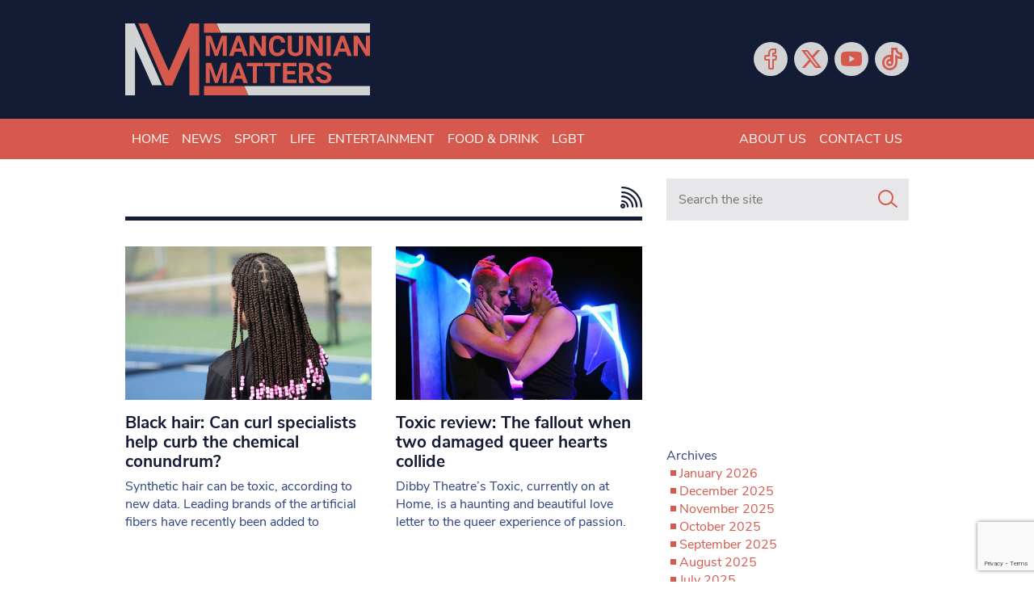

--- FILE ---
content_type: text/html; charset=utf-8
request_url: https://www.google.com/recaptcha/api2/anchor?ar=1&k=6LeHYw8aAAAAADujM4849AnAAsZQl-fSlrOiHyI1&co=aHR0cHM6Ly93d3cubWFuY3VuaWFubWF0dGVycy5jby51azo0NDM.&hl=en&v=PoyoqOPhxBO7pBk68S4YbpHZ&size=invisible&anchor-ms=20000&execute-ms=30000&cb=rz067n99valc
body_size: 48902
content:
<!DOCTYPE HTML><html dir="ltr" lang="en"><head><meta http-equiv="Content-Type" content="text/html; charset=UTF-8">
<meta http-equiv="X-UA-Compatible" content="IE=edge">
<title>reCAPTCHA</title>
<style type="text/css">
/* cyrillic-ext */
@font-face {
  font-family: 'Roboto';
  font-style: normal;
  font-weight: 400;
  font-stretch: 100%;
  src: url(//fonts.gstatic.com/s/roboto/v48/KFO7CnqEu92Fr1ME7kSn66aGLdTylUAMa3GUBHMdazTgWw.woff2) format('woff2');
  unicode-range: U+0460-052F, U+1C80-1C8A, U+20B4, U+2DE0-2DFF, U+A640-A69F, U+FE2E-FE2F;
}
/* cyrillic */
@font-face {
  font-family: 'Roboto';
  font-style: normal;
  font-weight: 400;
  font-stretch: 100%;
  src: url(//fonts.gstatic.com/s/roboto/v48/KFO7CnqEu92Fr1ME7kSn66aGLdTylUAMa3iUBHMdazTgWw.woff2) format('woff2');
  unicode-range: U+0301, U+0400-045F, U+0490-0491, U+04B0-04B1, U+2116;
}
/* greek-ext */
@font-face {
  font-family: 'Roboto';
  font-style: normal;
  font-weight: 400;
  font-stretch: 100%;
  src: url(//fonts.gstatic.com/s/roboto/v48/KFO7CnqEu92Fr1ME7kSn66aGLdTylUAMa3CUBHMdazTgWw.woff2) format('woff2');
  unicode-range: U+1F00-1FFF;
}
/* greek */
@font-face {
  font-family: 'Roboto';
  font-style: normal;
  font-weight: 400;
  font-stretch: 100%;
  src: url(//fonts.gstatic.com/s/roboto/v48/KFO7CnqEu92Fr1ME7kSn66aGLdTylUAMa3-UBHMdazTgWw.woff2) format('woff2');
  unicode-range: U+0370-0377, U+037A-037F, U+0384-038A, U+038C, U+038E-03A1, U+03A3-03FF;
}
/* math */
@font-face {
  font-family: 'Roboto';
  font-style: normal;
  font-weight: 400;
  font-stretch: 100%;
  src: url(//fonts.gstatic.com/s/roboto/v48/KFO7CnqEu92Fr1ME7kSn66aGLdTylUAMawCUBHMdazTgWw.woff2) format('woff2');
  unicode-range: U+0302-0303, U+0305, U+0307-0308, U+0310, U+0312, U+0315, U+031A, U+0326-0327, U+032C, U+032F-0330, U+0332-0333, U+0338, U+033A, U+0346, U+034D, U+0391-03A1, U+03A3-03A9, U+03B1-03C9, U+03D1, U+03D5-03D6, U+03F0-03F1, U+03F4-03F5, U+2016-2017, U+2034-2038, U+203C, U+2040, U+2043, U+2047, U+2050, U+2057, U+205F, U+2070-2071, U+2074-208E, U+2090-209C, U+20D0-20DC, U+20E1, U+20E5-20EF, U+2100-2112, U+2114-2115, U+2117-2121, U+2123-214F, U+2190, U+2192, U+2194-21AE, U+21B0-21E5, U+21F1-21F2, U+21F4-2211, U+2213-2214, U+2216-22FF, U+2308-230B, U+2310, U+2319, U+231C-2321, U+2336-237A, U+237C, U+2395, U+239B-23B7, U+23D0, U+23DC-23E1, U+2474-2475, U+25AF, U+25B3, U+25B7, U+25BD, U+25C1, U+25CA, U+25CC, U+25FB, U+266D-266F, U+27C0-27FF, U+2900-2AFF, U+2B0E-2B11, U+2B30-2B4C, U+2BFE, U+3030, U+FF5B, U+FF5D, U+1D400-1D7FF, U+1EE00-1EEFF;
}
/* symbols */
@font-face {
  font-family: 'Roboto';
  font-style: normal;
  font-weight: 400;
  font-stretch: 100%;
  src: url(//fonts.gstatic.com/s/roboto/v48/KFO7CnqEu92Fr1ME7kSn66aGLdTylUAMaxKUBHMdazTgWw.woff2) format('woff2');
  unicode-range: U+0001-000C, U+000E-001F, U+007F-009F, U+20DD-20E0, U+20E2-20E4, U+2150-218F, U+2190, U+2192, U+2194-2199, U+21AF, U+21E6-21F0, U+21F3, U+2218-2219, U+2299, U+22C4-22C6, U+2300-243F, U+2440-244A, U+2460-24FF, U+25A0-27BF, U+2800-28FF, U+2921-2922, U+2981, U+29BF, U+29EB, U+2B00-2BFF, U+4DC0-4DFF, U+FFF9-FFFB, U+10140-1018E, U+10190-1019C, U+101A0, U+101D0-101FD, U+102E0-102FB, U+10E60-10E7E, U+1D2C0-1D2D3, U+1D2E0-1D37F, U+1F000-1F0FF, U+1F100-1F1AD, U+1F1E6-1F1FF, U+1F30D-1F30F, U+1F315, U+1F31C, U+1F31E, U+1F320-1F32C, U+1F336, U+1F378, U+1F37D, U+1F382, U+1F393-1F39F, U+1F3A7-1F3A8, U+1F3AC-1F3AF, U+1F3C2, U+1F3C4-1F3C6, U+1F3CA-1F3CE, U+1F3D4-1F3E0, U+1F3ED, U+1F3F1-1F3F3, U+1F3F5-1F3F7, U+1F408, U+1F415, U+1F41F, U+1F426, U+1F43F, U+1F441-1F442, U+1F444, U+1F446-1F449, U+1F44C-1F44E, U+1F453, U+1F46A, U+1F47D, U+1F4A3, U+1F4B0, U+1F4B3, U+1F4B9, U+1F4BB, U+1F4BF, U+1F4C8-1F4CB, U+1F4D6, U+1F4DA, U+1F4DF, U+1F4E3-1F4E6, U+1F4EA-1F4ED, U+1F4F7, U+1F4F9-1F4FB, U+1F4FD-1F4FE, U+1F503, U+1F507-1F50B, U+1F50D, U+1F512-1F513, U+1F53E-1F54A, U+1F54F-1F5FA, U+1F610, U+1F650-1F67F, U+1F687, U+1F68D, U+1F691, U+1F694, U+1F698, U+1F6AD, U+1F6B2, U+1F6B9-1F6BA, U+1F6BC, U+1F6C6-1F6CF, U+1F6D3-1F6D7, U+1F6E0-1F6EA, U+1F6F0-1F6F3, U+1F6F7-1F6FC, U+1F700-1F7FF, U+1F800-1F80B, U+1F810-1F847, U+1F850-1F859, U+1F860-1F887, U+1F890-1F8AD, U+1F8B0-1F8BB, U+1F8C0-1F8C1, U+1F900-1F90B, U+1F93B, U+1F946, U+1F984, U+1F996, U+1F9E9, U+1FA00-1FA6F, U+1FA70-1FA7C, U+1FA80-1FA89, U+1FA8F-1FAC6, U+1FACE-1FADC, U+1FADF-1FAE9, U+1FAF0-1FAF8, U+1FB00-1FBFF;
}
/* vietnamese */
@font-face {
  font-family: 'Roboto';
  font-style: normal;
  font-weight: 400;
  font-stretch: 100%;
  src: url(//fonts.gstatic.com/s/roboto/v48/KFO7CnqEu92Fr1ME7kSn66aGLdTylUAMa3OUBHMdazTgWw.woff2) format('woff2');
  unicode-range: U+0102-0103, U+0110-0111, U+0128-0129, U+0168-0169, U+01A0-01A1, U+01AF-01B0, U+0300-0301, U+0303-0304, U+0308-0309, U+0323, U+0329, U+1EA0-1EF9, U+20AB;
}
/* latin-ext */
@font-face {
  font-family: 'Roboto';
  font-style: normal;
  font-weight: 400;
  font-stretch: 100%;
  src: url(//fonts.gstatic.com/s/roboto/v48/KFO7CnqEu92Fr1ME7kSn66aGLdTylUAMa3KUBHMdazTgWw.woff2) format('woff2');
  unicode-range: U+0100-02BA, U+02BD-02C5, U+02C7-02CC, U+02CE-02D7, U+02DD-02FF, U+0304, U+0308, U+0329, U+1D00-1DBF, U+1E00-1E9F, U+1EF2-1EFF, U+2020, U+20A0-20AB, U+20AD-20C0, U+2113, U+2C60-2C7F, U+A720-A7FF;
}
/* latin */
@font-face {
  font-family: 'Roboto';
  font-style: normal;
  font-weight: 400;
  font-stretch: 100%;
  src: url(//fonts.gstatic.com/s/roboto/v48/KFO7CnqEu92Fr1ME7kSn66aGLdTylUAMa3yUBHMdazQ.woff2) format('woff2');
  unicode-range: U+0000-00FF, U+0131, U+0152-0153, U+02BB-02BC, U+02C6, U+02DA, U+02DC, U+0304, U+0308, U+0329, U+2000-206F, U+20AC, U+2122, U+2191, U+2193, U+2212, U+2215, U+FEFF, U+FFFD;
}
/* cyrillic-ext */
@font-face {
  font-family: 'Roboto';
  font-style: normal;
  font-weight: 500;
  font-stretch: 100%;
  src: url(//fonts.gstatic.com/s/roboto/v48/KFO7CnqEu92Fr1ME7kSn66aGLdTylUAMa3GUBHMdazTgWw.woff2) format('woff2');
  unicode-range: U+0460-052F, U+1C80-1C8A, U+20B4, U+2DE0-2DFF, U+A640-A69F, U+FE2E-FE2F;
}
/* cyrillic */
@font-face {
  font-family: 'Roboto';
  font-style: normal;
  font-weight: 500;
  font-stretch: 100%;
  src: url(//fonts.gstatic.com/s/roboto/v48/KFO7CnqEu92Fr1ME7kSn66aGLdTylUAMa3iUBHMdazTgWw.woff2) format('woff2');
  unicode-range: U+0301, U+0400-045F, U+0490-0491, U+04B0-04B1, U+2116;
}
/* greek-ext */
@font-face {
  font-family: 'Roboto';
  font-style: normal;
  font-weight: 500;
  font-stretch: 100%;
  src: url(//fonts.gstatic.com/s/roboto/v48/KFO7CnqEu92Fr1ME7kSn66aGLdTylUAMa3CUBHMdazTgWw.woff2) format('woff2');
  unicode-range: U+1F00-1FFF;
}
/* greek */
@font-face {
  font-family: 'Roboto';
  font-style: normal;
  font-weight: 500;
  font-stretch: 100%;
  src: url(//fonts.gstatic.com/s/roboto/v48/KFO7CnqEu92Fr1ME7kSn66aGLdTylUAMa3-UBHMdazTgWw.woff2) format('woff2');
  unicode-range: U+0370-0377, U+037A-037F, U+0384-038A, U+038C, U+038E-03A1, U+03A3-03FF;
}
/* math */
@font-face {
  font-family: 'Roboto';
  font-style: normal;
  font-weight: 500;
  font-stretch: 100%;
  src: url(//fonts.gstatic.com/s/roboto/v48/KFO7CnqEu92Fr1ME7kSn66aGLdTylUAMawCUBHMdazTgWw.woff2) format('woff2');
  unicode-range: U+0302-0303, U+0305, U+0307-0308, U+0310, U+0312, U+0315, U+031A, U+0326-0327, U+032C, U+032F-0330, U+0332-0333, U+0338, U+033A, U+0346, U+034D, U+0391-03A1, U+03A3-03A9, U+03B1-03C9, U+03D1, U+03D5-03D6, U+03F0-03F1, U+03F4-03F5, U+2016-2017, U+2034-2038, U+203C, U+2040, U+2043, U+2047, U+2050, U+2057, U+205F, U+2070-2071, U+2074-208E, U+2090-209C, U+20D0-20DC, U+20E1, U+20E5-20EF, U+2100-2112, U+2114-2115, U+2117-2121, U+2123-214F, U+2190, U+2192, U+2194-21AE, U+21B0-21E5, U+21F1-21F2, U+21F4-2211, U+2213-2214, U+2216-22FF, U+2308-230B, U+2310, U+2319, U+231C-2321, U+2336-237A, U+237C, U+2395, U+239B-23B7, U+23D0, U+23DC-23E1, U+2474-2475, U+25AF, U+25B3, U+25B7, U+25BD, U+25C1, U+25CA, U+25CC, U+25FB, U+266D-266F, U+27C0-27FF, U+2900-2AFF, U+2B0E-2B11, U+2B30-2B4C, U+2BFE, U+3030, U+FF5B, U+FF5D, U+1D400-1D7FF, U+1EE00-1EEFF;
}
/* symbols */
@font-face {
  font-family: 'Roboto';
  font-style: normal;
  font-weight: 500;
  font-stretch: 100%;
  src: url(//fonts.gstatic.com/s/roboto/v48/KFO7CnqEu92Fr1ME7kSn66aGLdTylUAMaxKUBHMdazTgWw.woff2) format('woff2');
  unicode-range: U+0001-000C, U+000E-001F, U+007F-009F, U+20DD-20E0, U+20E2-20E4, U+2150-218F, U+2190, U+2192, U+2194-2199, U+21AF, U+21E6-21F0, U+21F3, U+2218-2219, U+2299, U+22C4-22C6, U+2300-243F, U+2440-244A, U+2460-24FF, U+25A0-27BF, U+2800-28FF, U+2921-2922, U+2981, U+29BF, U+29EB, U+2B00-2BFF, U+4DC0-4DFF, U+FFF9-FFFB, U+10140-1018E, U+10190-1019C, U+101A0, U+101D0-101FD, U+102E0-102FB, U+10E60-10E7E, U+1D2C0-1D2D3, U+1D2E0-1D37F, U+1F000-1F0FF, U+1F100-1F1AD, U+1F1E6-1F1FF, U+1F30D-1F30F, U+1F315, U+1F31C, U+1F31E, U+1F320-1F32C, U+1F336, U+1F378, U+1F37D, U+1F382, U+1F393-1F39F, U+1F3A7-1F3A8, U+1F3AC-1F3AF, U+1F3C2, U+1F3C4-1F3C6, U+1F3CA-1F3CE, U+1F3D4-1F3E0, U+1F3ED, U+1F3F1-1F3F3, U+1F3F5-1F3F7, U+1F408, U+1F415, U+1F41F, U+1F426, U+1F43F, U+1F441-1F442, U+1F444, U+1F446-1F449, U+1F44C-1F44E, U+1F453, U+1F46A, U+1F47D, U+1F4A3, U+1F4B0, U+1F4B3, U+1F4B9, U+1F4BB, U+1F4BF, U+1F4C8-1F4CB, U+1F4D6, U+1F4DA, U+1F4DF, U+1F4E3-1F4E6, U+1F4EA-1F4ED, U+1F4F7, U+1F4F9-1F4FB, U+1F4FD-1F4FE, U+1F503, U+1F507-1F50B, U+1F50D, U+1F512-1F513, U+1F53E-1F54A, U+1F54F-1F5FA, U+1F610, U+1F650-1F67F, U+1F687, U+1F68D, U+1F691, U+1F694, U+1F698, U+1F6AD, U+1F6B2, U+1F6B9-1F6BA, U+1F6BC, U+1F6C6-1F6CF, U+1F6D3-1F6D7, U+1F6E0-1F6EA, U+1F6F0-1F6F3, U+1F6F7-1F6FC, U+1F700-1F7FF, U+1F800-1F80B, U+1F810-1F847, U+1F850-1F859, U+1F860-1F887, U+1F890-1F8AD, U+1F8B0-1F8BB, U+1F8C0-1F8C1, U+1F900-1F90B, U+1F93B, U+1F946, U+1F984, U+1F996, U+1F9E9, U+1FA00-1FA6F, U+1FA70-1FA7C, U+1FA80-1FA89, U+1FA8F-1FAC6, U+1FACE-1FADC, U+1FADF-1FAE9, U+1FAF0-1FAF8, U+1FB00-1FBFF;
}
/* vietnamese */
@font-face {
  font-family: 'Roboto';
  font-style: normal;
  font-weight: 500;
  font-stretch: 100%;
  src: url(//fonts.gstatic.com/s/roboto/v48/KFO7CnqEu92Fr1ME7kSn66aGLdTylUAMa3OUBHMdazTgWw.woff2) format('woff2');
  unicode-range: U+0102-0103, U+0110-0111, U+0128-0129, U+0168-0169, U+01A0-01A1, U+01AF-01B0, U+0300-0301, U+0303-0304, U+0308-0309, U+0323, U+0329, U+1EA0-1EF9, U+20AB;
}
/* latin-ext */
@font-face {
  font-family: 'Roboto';
  font-style: normal;
  font-weight: 500;
  font-stretch: 100%;
  src: url(//fonts.gstatic.com/s/roboto/v48/KFO7CnqEu92Fr1ME7kSn66aGLdTylUAMa3KUBHMdazTgWw.woff2) format('woff2');
  unicode-range: U+0100-02BA, U+02BD-02C5, U+02C7-02CC, U+02CE-02D7, U+02DD-02FF, U+0304, U+0308, U+0329, U+1D00-1DBF, U+1E00-1E9F, U+1EF2-1EFF, U+2020, U+20A0-20AB, U+20AD-20C0, U+2113, U+2C60-2C7F, U+A720-A7FF;
}
/* latin */
@font-face {
  font-family: 'Roboto';
  font-style: normal;
  font-weight: 500;
  font-stretch: 100%;
  src: url(//fonts.gstatic.com/s/roboto/v48/KFO7CnqEu92Fr1ME7kSn66aGLdTylUAMa3yUBHMdazQ.woff2) format('woff2');
  unicode-range: U+0000-00FF, U+0131, U+0152-0153, U+02BB-02BC, U+02C6, U+02DA, U+02DC, U+0304, U+0308, U+0329, U+2000-206F, U+20AC, U+2122, U+2191, U+2193, U+2212, U+2215, U+FEFF, U+FFFD;
}
/* cyrillic-ext */
@font-face {
  font-family: 'Roboto';
  font-style: normal;
  font-weight: 900;
  font-stretch: 100%;
  src: url(//fonts.gstatic.com/s/roboto/v48/KFO7CnqEu92Fr1ME7kSn66aGLdTylUAMa3GUBHMdazTgWw.woff2) format('woff2');
  unicode-range: U+0460-052F, U+1C80-1C8A, U+20B4, U+2DE0-2DFF, U+A640-A69F, U+FE2E-FE2F;
}
/* cyrillic */
@font-face {
  font-family: 'Roboto';
  font-style: normal;
  font-weight: 900;
  font-stretch: 100%;
  src: url(//fonts.gstatic.com/s/roboto/v48/KFO7CnqEu92Fr1ME7kSn66aGLdTylUAMa3iUBHMdazTgWw.woff2) format('woff2');
  unicode-range: U+0301, U+0400-045F, U+0490-0491, U+04B0-04B1, U+2116;
}
/* greek-ext */
@font-face {
  font-family: 'Roboto';
  font-style: normal;
  font-weight: 900;
  font-stretch: 100%;
  src: url(//fonts.gstatic.com/s/roboto/v48/KFO7CnqEu92Fr1ME7kSn66aGLdTylUAMa3CUBHMdazTgWw.woff2) format('woff2');
  unicode-range: U+1F00-1FFF;
}
/* greek */
@font-face {
  font-family: 'Roboto';
  font-style: normal;
  font-weight: 900;
  font-stretch: 100%;
  src: url(//fonts.gstatic.com/s/roboto/v48/KFO7CnqEu92Fr1ME7kSn66aGLdTylUAMa3-UBHMdazTgWw.woff2) format('woff2');
  unicode-range: U+0370-0377, U+037A-037F, U+0384-038A, U+038C, U+038E-03A1, U+03A3-03FF;
}
/* math */
@font-face {
  font-family: 'Roboto';
  font-style: normal;
  font-weight: 900;
  font-stretch: 100%;
  src: url(//fonts.gstatic.com/s/roboto/v48/KFO7CnqEu92Fr1ME7kSn66aGLdTylUAMawCUBHMdazTgWw.woff2) format('woff2');
  unicode-range: U+0302-0303, U+0305, U+0307-0308, U+0310, U+0312, U+0315, U+031A, U+0326-0327, U+032C, U+032F-0330, U+0332-0333, U+0338, U+033A, U+0346, U+034D, U+0391-03A1, U+03A3-03A9, U+03B1-03C9, U+03D1, U+03D5-03D6, U+03F0-03F1, U+03F4-03F5, U+2016-2017, U+2034-2038, U+203C, U+2040, U+2043, U+2047, U+2050, U+2057, U+205F, U+2070-2071, U+2074-208E, U+2090-209C, U+20D0-20DC, U+20E1, U+20E5-20EF, U+2100-2112, U+2114-2115, U+2117-2121, U+2123-214F, U+2190, U+2192, U+2194-21AE, U+21B0-21E5, U+21F1-21F2, U+21F4-2211, U+2213-2214, U+2216-22FF, U+2308-230B, U+2310, U+2319, U+231C-2321, U+2336-237A, U+237C, U+2395, U+239B-23B7, U+23D0, U+23DC-23E1, U+2474-2475, U+25AF, U+25B3, U+25B7, U+25BD, U+25C1, U+25CA, U+25CC, U+25FB, U+266D-266F, U+27C0-27FF, U+2900-2AFF, U+2B0E-2B11, U+2B30-2B4C, U+2BFE, U+3030, U+FF5B, U+FF5D, U+1D400-1D7FF, U+1EE00-1EEFF;
}
/* symbols */
@font-face {
  font-family: 'Roboto';
  font-style: normal;
  font-weight: 900;
  font-stretch: 100%;
  src: url(//fonts.gstatic.com/s/roboto/v48/KFO7CnqEu92Fr1ME7kSn66aGLdTylUAMaxKUBHMdazTgWw.woff2) format('woff2');
  unicode-range: U+0001-000C, U+000E-001F, U+007F-009F, U+20DD-20E0, U+20E2-20E4, U+2150-218F, U+2190, U+2192, U+2194-2199, U+21AF, U+21E6-21F0, U+21F3, U+2218-2219, U+2299, U+22C4-22C6, U+2300-243F, U+2440-244A, U+2460-24FF, U+25A0-27BF, U+2800-28FF, U+2921-2922, U+2981, U+29BF, U+29EB, U+2B00-2BFF, U+4DC0-4DFF, U+FFF9-FFFB, U+10140-1018E, U+10190-1019C, U+101A0, U+101D0-101FD, U+102E0-102FB, U+10E60-10E7E, U+1D2C0-1D2D3, U+1D2E0-1D37F, U+1F000-1F0FF, U+1F100-1F1AD, U+1F1E6-1F1FF, U+1F30D-1F30F, U+1F315, U+1F31C, U+1F31E, U+1F320-1F32C, U+1F336, U+1F378, U+1F37D, U+1F382, U+1F393-1F39F, U+1F3A7-1F3A8, U+1F3AC-1F3AF, U+1F3C2, U+1F3C4-1F3C6, U+1F3CA-1F3CE, U+1F3D4-1F3E0, U+1F3ED, U+1F3F1-1F3F3, U+1F3F5-1F3F7, U+1F408, U+1F415, U+1F41F, U+1F426, U+1F43F, U+1F441-1F442, U+1F444, U+1F446-1F449, U+1F44C-1F44E, U+1F453, U+1F46A, U+1F47D, U+1F4A3, U+1F4B0, U+1F4B3, U+1F4B9, U+1F4BB, U+1F4BF, U+1F4C8-1F4CB, U+1F4D6, U+1F4DA, U+1F4DF, U+1F4E3-1F4E6, U+1F4EA-1F4ED, U+1F4F7, U+1F4F9-1F4FB, U+1F4FD-1F4FE, U+1F503, U+1F507-1F50B, U+1F50D, U+1F512-1F513, U+1F53E-1F54A, U+1F54F-1F5FA, U+1F610, U+1F650-1F67F, U+1F687, U+1F68D, U+1F691, U+1F694, U+1F698, U+1F6AD, U+1F6B2, U+1F6B9-1F6BA, U+1F6BC, U+1F6C6-1F6CF, U+1F6D3-1F6D7, U+1F6E0-1F6EA, U+1F6F0-1F6F3, U+1F6F7-1F6FC, U+1F700-1F7FF, U+1F800-1F80B, U+1F810-1F847, U+1F850-1F859, U+1F860-1F887, U+1F890-1F8AD, U+1F8B0-1F8BB, U+1F8C0-1F8C1, U+1F900-1F90B, U+1F93B, U+1F946, U+1F984, U+1F996, U+1F9E9, U+1FA00-1FA6F, U+1FA70-1FA7C, U+1FA80-1FA89, U+1FA8F-1FAC6, U+1FACE-1FADC, U+1FADF-1FAE9, U+1FAF0-1FAF8, U+1FB00-1FBFF;
}
/* vietnamese */
@font-face {
  font-family: 'Roboto';
  font-style: normal;
  font-weight: 900;
  font-stretch: 100%;
  src: url(//fonts.gstatic.com/s/roboto/v48/KFO7CnqEu92Fr1ME7kSn66aGLdTylUAMa3OUBHMdazTgWw.woff2) format('woff2');
  unicode-range: U+0102-0103, U+0110-0111, U+0128-0129, U+0168-0169, U+01A0-01A1, U+01AF-01B0, U+0300-0301, U+0303-0304, U+0308-0309, U+0323, U+0329, U+1EA0-1EF9, U+20AB;
}
/* latin-ext */
@font-face {
  font-family: 'Roboto';
  font-style: normal;
  font-weight: 900;
  font-stretch: 100%;
  src: url(//fonts.gstatic.com/s/roboto/v48/KFO7CnqEu92Fr1ME7kSn66aGLdTylUAMa3KUBHMdazTgWw.woff2) format('woff2');
  unicode-range: U+0100-02BA, U+02BD-02C5, U+02C7-02CC, U+02CE-02D7, U+02DD-02FF, U+0304, U+0308, U+0329, U+1D00-1DBF, U+1E00-1E9F, U+1EF2-1EFF, U+2020, U+20A0-20AB, U+20AD-20C0, U+2113, U+2C60-2C7F, U+A720-A7FF;
}
/* latin */
@font-face {
  font-family: 'Roboto';
  font-style: normal;
  font-weight: 900;
  font-stretch: 100%;
  src: url(//fonts.gstatic.com/s/roboto/v48/KFO7CnqEu92Fr1ME7kSn66aGLdTylUAMa3yUBHMdazQ.woff2) format('woff2');
  unicode-range: U+0000-00FF, U+0131, U+0152-0153, U+02BB-02BC, U+02C6, U+02DA, U+02DC, U+0304, U+0308, U+0329, U+2000-206F, U+20AC, U+2122, U+2191, U+2193, U+2212, U+2215, U+FEFF, U+FFFD;
}

</style>
<link rel="stylesheet" type="text/css" href="https://www.gstatic.com/recaptcha/releases/PoyoqOPhxBO7pBk68S4YbpHZ/styles__ltr.css">
<script nonce="m8mneN0jtbpkKoGWYbSY9A" type="text/javascript">window['__recaptcha_api'] = 'https://www.google.com/recaptcha/api2/';</script>
<script type="text/javascript" src="https://www.gstatic.com/recaptcha/releases/PoyoqOPhxBO7pBk68S4YbpHZ/recaptcha__en.js" nonce="m8mneN0jtbpkKoGWYbSY9A">
      
    </script></head>
<body><div id="rc-anchor-alert" class="rc-anchor-alert"></div>
<input type="hidden" id="recaptcha-token" value="[base64]">
<script type="text/javascript" nonce="m8mneN0jtbpkKoGWYbSY9A">
      recaptcha.anchor.Main.init("[\x22ainput\x22,[\x22bgdata\x22,\x22\x22,\[base64]/[base64]/MjU1Ong/[base64]/[base64]/[base64]/[base64]/[base64]/[base64]/[base64]/[base64]/[base64]/[base64]/[base64]/[base64]/[base64]/[base64]/[base64]\\u003d\x22,\[base64]\x22,\x22wqdZw5rDusOxw4vDicKGw788w6tzwpHDpcKSURnCtsODOcOMwrVTRcKKVBs4w4Fgw5jCh8KoERJowqUBw4XClEBww6BYEwdDLMKsPBfClsOsworDtGzCvzUkVF8sIcKWQ8OowqXDqxdYdFPCk8OPDcOhVVB1BTpjw6/CnXkdD3olw5DDt8OMw79FwrjDsXAeWwkCw6PDpSU7woXDqMOAw54Gw7EgF1TCtsOGT8Oyw7ssKsKWw5lYVRXDusOZTMOjWcOjdT3Cg2PCvj7DsWvCnMKOGsKyE8OPEFHDhz7DuATDhMOqwovCoMK4w5QAWcOaw7BZOCbDvknClkHCtkjDpSg0bVXDqcOmw5HDrcKqwo/[base64]/w4tlw7PCucO/[base64]/CvMOXLANxIHvCgcObw5HCg3jDtMOedsKZFsOKVDbCsMK7bMOzBMKLey7DlRoDTUDCoMOINcK9w6PDlMKoMMOGw600w7ISwp/DnRxxbSvDuWHCiSxVHMOGZ8KTX8OrMcKuIMKtwrU0w4jDqzjCjsOeS8OLwqLCvUvCj8O+w5wwbFYAw74xwp7ClyTClA/[base64]/DnhTCk0DCvGgDw74Ywqsow7pNwpLDlB8Mw4Zjw6rDusOkBMKpw7oyWMKuw6jDtEnCvGJ0YWp/EcOba2nCi8KPw514bQTCocKyK8OcBhVewqVTW0U5Hy9pw7pCE1IIw60Yw6tyesOtw7hFXcKLwpTCul1He8KLwrjDqcORasORT8ORWnXDicKEwoQiw7hpwqAuYcK0w7puw6XCiMKwMcO+EmrCssKUwqLCm8KlUcOsL8Ojw7QpwrEgSmgZwrHClcKFwpjChx/DqsOJw4RUw7/DqkbCiBBbMMOLwqfCiDdKECnCg2oBLsKDccKPL8KiO2zCpw1OwqfCiMOHF2zCoDsbXsOHHMK1wplMUXfDtidbwq/CrSd9wqXDriQWZcKJfMOUT1bCn8OOworDkT7Dly4hLsOzw53DgMOxKRfCjsK4GcOzw4UMVwXDlV4tw47DsyJVw71OwoNGwo3CnMKVwoPCly0QwoDDrxUVOMKwe1E1asOJMX1Twrc2w5QUBBnDtF/[base64]/DryN3wq/[base64]/CnMKjQsKpwq/DnXHDpFwEwosWGMK+L1TCp8KDw6TDjsKuLsKbexlwwrFbwq8kw6Nxw4UASMKbLSgRDh11TsORE3XCrMKew4ZSwpHDjCJcw4AQwoMFwrVAdkdlAm0cA8OMUCHCkHnDgcOAc0ldwobDv8OAw6UawpzDk0kobwcbw7DCucKiOMOCIcKiw6ZvZV/ChDjCvFFbwplYEsK0w7zDnsKRD8K5bEfDpcO7b8OwCcKbMGTCt8Ocw4bCqSrDpiNfwqQORsKOwoYzw4/CncOFBjbCucOMwqcfOU1Sw4cqRjhqw7tJQMO1wrPDgcOcS0ARFCjDucKsw6zDolXCm8ObesKhDGHDmsKdJWXCnjNhKgZ/Q8KgwpHDn8KDwqHDlAkwF8KrO2zCn0cewqtGwp/CqsK8ISdVMMK6TsO6UxfDjw7Dj8OdDUNfO3QkwozDuWLDgFTCvT7DgsORBsKkBcKAwpzCicOmMgpMwqvCvcO6OwY9w4TDrsOgwrPDtcOEWMKXZnJtw4g9woI6wo3DtMOxwowjFl7CgsKgw5l2XhU/wrE2C8KQOy3DgG0CDGBSwrI1S8OpHsKaw4pSw4VED8KLXXNMwrNywpfDpMKwRDdGw7TCg8K1wojDksO8G2XDkFAxw67DkDkcScO7Exc/[base64]/DsQAIMw1dTsKdd8OPw5kcPEPDsMKIw67Cr8OELVXDlBXCmsOvDsOZAQ/ChMKBw7oLw6E8wpbDm2o5wrjCnQvDocKVwqtvAjx4w7RxwoXDjcOWIh3DlSrClMK+b8OaSFZUwqzDjgLCgCsYV8O7w70OW8O6YUt9wo0ITcOYV8KdQMOxNWI7w5MoworDucOWwqnDnsO8wowbwpzCq8KwX8OQI8Oncn7CoEnCkX/CjmoCw5fCkMOuwpVcwr3Cg8KDc8Osw7dKwpjCiMKuw7zDtsK8wrbDnHXCuyzDpFlKHMKSF8KHZwtUwoNVwodkwoLDhsOUG3nDq1RmScKFMSnDsjQDL8OtwoHDnsOHwp3ClcOTFmPDtMK+w482w4HDkl/CtRQ5wqDDtFQ7wq/CoMOsW8KUwo3DnsKdARQ1wpDChEhhOMOCw40DQsOew4oRVWhpAcOIUcKrUWnDuBxwwolOw6LDqsKUwqtcfcO6w5/DkcOJwrzDmy7Dhlt0w4nCm8KawoXDn8OgYcKRwrgND1tPV8Ocw4PCsAxXOQrCjcKgRGphwoTDrQxuwo1aVcKVMMKJesO+dhgFFsO4w7PDumIFw7IOEsKfwr1XWQrClcOewqzDtcOdf8OpX37DonVVwpM4w45NAkDCicKNXsONw58nP8ONV2/DtsO3worCs1UGw5wtBcOLwrRUM8KDZXIEwr0qwqTDkcOAwrNiw50DwpA7J1HCvMKcw4nCm8OdwqF8IMOCw4PCj2oJwpvCpcOYwqjDuwsPUMK8w4kpLGQKEsOyw53CjcOXwrZfFRx+w5hGw7jChQ7DnkJEJMKww7XClSXDjcOJRcOyS8OLwqN0wrd/JTc4w7TCoD/Dr8KCCsOJwrZnw5V4SsOVwqIkw6fDpyJFbR4MZngaw7t/[base64]/DssO3HmvCscO9a8OVwpMSRsO1a0VfWxXDgsKmZsK4wrnCn8KKWFbDknvDlXDDtDcpSsKTEMO/wrXCnMKpwpEcw7lZaldza8O9wpIGNMK7VQzCtsKpT1TCkh0AQnp4KEjCosKKwqEmLQjCjMKTW2bDqQbDmsKkw4N5MMOzwonCnMOJRMOJAFfDp8K0wppOwq3CksKWwpDDtmTCnUwHwpkTwowfw6zCmMKDwo/[base64]/DmsOmRcOFCVnDicO6NCXCpU1OfEDDsxnDhwoiGsOiP8KAwo/DlMKddMKywq8Vw6oHTG8hwpg8w5nDpcOdQMKDwpYawrYsGsK7wrTCgMKqwpkQDsKQw4o8wonCsWzCkMO5w57CtcKQw650GMK6RMKNwpDDujTClsKQwpBjKS1fLkPCr8KBEUgXNsObBEvCucKywo7DiwJWw7HDv0XDiQHCoBZjFsKiwpHClk9xwrXCrS1/wp3CsnjCosKLJEUowofCvsKDw5zDn0DDr8OyFsOKciEGD318YcO7wo3DomhwbkjDvMOzwpjDjMKiOMKew55eMCbCrsOYPCdBwpnDrsKnw5l/[base64]/CgsKTYADDpBXCkh0OwofCmlPCgMOkVMOawqkzbMKzHWxswo0ZasOsIgY0e1R9wq3CucKKw7fDvV1xUcKcwo0QJkbDtEMKcMOtWMKzwr14woZDw6l5wpzDucKjCcO1YsKwwo/DpWfDq3k7wrvCtcKoAMOiccO5TsOjUcOhAsKlacO8CARHWMOPHCBnPFEfwpJqOcO5w6zCpMKmwrrCoFPDlhjDtcOjU8KkO3BMwqM9FWJwAsOVw7VQTMK/w5/Ct8OebQV+ZcOIwoTCrk92wpzCmQbCvHIdw6xyJnsww5/Cq2BveSbCnS9twr3ChQ7DkH0rw681DMOHw4fCuATDhcKQwpc7wozClBVCwrR3BMOJRMK3G8OZdlLDnQ4CCVEhQcO0Bw4Sw7fCgV3DuMK1w5/DpcKVSxA3wop/[base64]/CgmjDmgMuXGLCtsOmw5swd8OxBC5Hw4NMbcOuwrNSwobCgiM0UMObwrZRWsKZwp4lQnIlw4UUwow/wrnDm8K+w7zDmnJ/w6o3w4rDhSMUTMOTw59yfsKueGrCkDHCqmI1e8KdYVrCnCtQHsOqeMKpwpzDtkbDjEBawqQsw4Z5w5VGw6fClMOlw6/Dk8KVcjnDun0gY1wMEAAIw41Zwo92wr9gw7lGXB7CthbCs8K6wqUmwr5lw6PCsRkVw4DCs3nDnsKHw6fCoQXCvBvDtcOzGyYdNMOPw79Rwo3CkMO2wr8swpxTw6swbsOEw6jDrcKKMyfCrMODwpJvw5/[base64]/UsKlU8OSVzvCicOZXcO1w6x6OjVdw6nClsObHcOmDGACR8OEwrfDjkvCtm5hw6XDgMOKw5/ChMOdw6rCisO8wq0+w5fCusKxA8KYw5TCjU0mw7UHS0rDv8KSw6/CjcOZGsKfOQ3DiMOYSUbCp27DuMK1w5gZN8Kvw77DmmXCucKEWglCN8KHbcOuw7PDkMKkwrUlwqfDu2tFw7TDrcKPw4JLFMOKc8K8bVPCsMO9J8KSwpovN28kZcKPw7hKwpJzG8OYDMKnw63Clw/[base64]/PVUUwrjCmGJqwrnDhsOXY38yZBt2w69KwrPDk8OhwpXCj0jDm8OdCcOAwr/[base64]/wqgNwoTCjMK9SwbDiMOSQsOkw4h/wptywp/ClTBVwrgmw5PCrjZUw5jCo8Kqwqh8GTvDvkNSw7jCrkjCjkrCnMObNsKnXMKfw47CocKKwoHCucKEAsKww4rDvMKXw4o0w6FZb195cjBpQcO0RQ/[base64]/GcK3fcO0wqjDuizDsMK/w6nDosOowprDrWEdCjwIwrQQJhzDkMKkw4gRw5UOw4sfw7HDh8K4Nj0Fw5x3w6zDsDjCmcOWFsOKUcKnwoLDnsKUT2M6wpEIR3MkCsK/w5jCoVfDhMK2wrY8ecKPEVkfw7bDunjDhh3CqTXDksKjw4VpRcO5w7vClsKgXcORwpcDw4fCmlbDlMOeMcKOwq0iwrxUdR9NwrnCo8OWE35jwrc4wpbDvHVUw4QrFzk4wqouw4fDr8ODOEYqaA/DrcOfwoBuRsK3woXDvMOuKcKiesOMVsKAPSjCt8Kmwq/[base64]/w6c4w6DDo8OTw7TComvDs8K9OgwZQMKxcAFtdiUUdz/DmxcTw4vCl0soLMKWC8OJw6nDjU7DuEI4wo45bcOcEHxSwpolLl/[base64]/[base64]/DtWtmUMK0w5wVTMKVJkQ6UmgJw5oYwoxjw6zDtsKBIsKFw5/Dp8OvHS4TIQnCusO1wqpxw4RpwrzDmhvCgcKPwo9iwrzCsSHCucOJFARAK1DDhMONcB0Uw6vDjEjCnsKGw5xoLkIMwoUVCMKgb8Ocw6MCwocRFcKJw4/CocKYEcKQwpdQNRzDsXt/EcK+Qz/CoyMAwpbCtj9Ww7dEYsKkZHrDuizDiMKZP33Cvl17w7dYDcOiEMK4cFUVS1HCvE/CkcKUSXHCj0LDp35qJcKzw5Qqw4PCjMKjbyN5HUoSGMO+w7zDncOlwrnDrH9Mw7Eyb17CssOuFH3Dm8OBw7oLMsOQwq/Ck1oKWcK0BnnDnQTCuMKCfx5Nw7VgbS/[base64]/DrBBCGcKUw4vDvMK3worDpW8Hwp3DrMOoL8O8wos/CBfCssOKRys7w73Djz3DojJ9wqV4O2AeUiPDvj7CoMK+CVbDssOMwqZTacOswrjChsOcw5TCucOiwpDCizDDhHrDtcOJL0fCkcOHCEPDp8OWwqDCiFXDhsKTLRXCtMKJRMKswoTClzjDiwhGw5YQLX/Cv8OoEsKmVcKrXMO5DMK+woA0fG7Cpx/[base64]/[base64]/DgHPDtcOUFjoXwrsEwpkWwqtxH10wwqpww7fDvG5AJcOiaMKJw5tPWG8CK1TCqyYhwpzDmGPDpcKBcE/CtsOULsK+w6TDi8O5GMOkEMOUEXzCm8OwKRVEw4w6YcKIMsOowqXDmCcwLl3DlFUHw7Z2wo8lXQxkP8KyUcK8wqg+w7gWw7tSXMKzwpZewoB1H8KPVsKbwoh2wo/Dp8OmHRpDLTLCmsOiw7rDhMOtw5TDusK5wqJ/CV/[base64]/[base64]/w7HCjsOhwqpxwpLDqHk6Bgd5wr3CksOcw4nDt2jDpy/Cj8OuwoRjw4rCnAMPwoTCvgfCt8KCw7HDlgYgwpsow7NVw43DsHvDnEvDv1rDpMKJBAjCssKyw57Dk0sNw48lB8Kuw49ZesKOB8ObwrjCnMK0GwLDqcKFw4Nxw7F6woXChgdtRlTDmsO0w47CnipLSMOtwo3CkcK7WzHDucK2w4tXT8Orw7wILMK/[base64]/Cn0Vkw7xBwr7Dgk3DosOywooeNcK3woDDlcO1w57CrMKzwqZhOl/DnD5SacOew6nCusK4w4HDo8Kow5LDlMKwA8OFTEvCncO2woAuC0RUB8OTIl/Dh8KBw4jCo8ORd8O5wpPDl3fDksKqwrXDm29aw6LChcKrEMO7GsOsC1leFsKjbR59CjrCu3Frw5UHOBdhVsKKw6/[base64]/wq3CnHfDulXCgMOzwrPCicKew7UdwrjDvcO3wonCmytoa8KQwo3DlcKDw7EvesOdwoHCmMKawqQtF8OFOg7CsBUewqbCoMOTDFvDpS5iw4hTdgpAa3rCoMOsXSEnw4tmw5kMNiN1SnoxwoLDgMKfwrF9wqodLztFScKKGjpKacKzwrHCh8KLfMOWRsKpw5/CssO7e8OeHMKnwpAmw7Bkw53Dm8Klw6hiwotkw73Ds8KlAcK5GsKRZT7DpcKDw44QV2jCsMO3QyzDgxTCtlzCp15SQRfCi1fCnjJ3eRUsSsKfbMOdw4NeAUfCnVlqJcK0Vzh6w7xAw7PDq8KdKcO6wpDCpsKZw6FWwrhHHcK+OGLCt8OoSsOgw7zDpxLCjcK/wpMlHcK1OnDCisKrDjtjNcOOw5rCnR7DrcOkAWYMwrPDvnTCk8OcwqTDqcObbAvCjcKDwr7CvnnCmHQDwqDDk8OywqYiw78/wp7ChsOywpPDnVjDtsKTwqrClVx3wq57w5U1w4PCsMKvasKbw40AIcOcTcKabBHCusK+woEhw4DCoxbCqDU+WD3DlDUOwp7DkjE5cyXCsXLCpMKcHcKBw4wNRFjChMO1cF56wrPCpcKrwofCisO+csOGwqduDhXCucO/Zl8Ww5TCgB3CjcK5w7jDs3rDv2/CmcKKb0x2asKYw6IaK2/[base64]/DkHjDpcOVVsOHbsK0X0Znwq5/WxpeZiZdwqYrw5/[base64]/XFXCoDxTw5FOb8OBSMO8fsKOw5hSEsKbRcK4w4fCg8KbSsKNw7fDqR83aAfCplzDrSPCo8OfwrJvwr8Vwr8gMsK0wqgRw6VMEhLChMO/wr/[base64]/CtMOOwqAfw4sGwoPCqDAtw7HDnsO3wqpSFXTDjcKNFUxyT1PDpcKZw5IZw6x1MsKvVGbCsmk5UcKjw4rDkkt9IUANw5jCqRN5wrgrwobCmTbDrFpkG8K9VFjCscK1wpwZWwvDlBPCrjZswp/Ds8KHd8OOwpxmw6fChsKxHnQ1H8Oow6nCusKhQ8O+QQPDvWUQbsKGw7/CsD18w7AuwqElWknDlsOTVAjDgWhBcsO1w6wqbw7Cl1vDncKfw7vDrQrCrsKAw69kwoLDtipBByMXGlhIw78mwrjCojLDiB/Cs0w7w6pMETE5YALChsO/OsOuwr0DUBcJbDPChsO9H1k7HRIKU8O/bsKkFSxSeQTCicOvc8Krb1pnPlcLRidHw67DsykiBcKXwonDsjDDnxIHw4cPwrZJF1UbwrvDnVTCsQrCgMOyw7how7E8X8Oxw7YtwrfCn8KsOVfDg8KsR8KmKsOjw4PDpMOsw63CuDrDqGwuDwXCrxd7GnzCmMO/w5o6wqPDlsK/w4/DpSMSwo06FXXDoDcgwrnDpR/Di1hewqnDqUHChwjCucKgw74vXsOYOcK5w6fDuMKPN1BZw6/DtcOIdUoSacKEWzHDvmEowqrCuBEDQ8OvwrNJLh/Dq0FDw7fDvsOKwpEOwpBLw7TDvMO9wpNZB1PDqxthwpdyw6jCqsOQcMKSw6bDmMKVMBNyw6ApFsK/JjbDvnFRV1zCrcOhdn7DqMKHw5DDpR1+w63Ci8Ovwrkow4vCtcOzw7vCu8OeLMKoTRdAUsOJw7kQGjbDo8Olwr3DqxrDlcOMw57Dt8KCbk56XTzCnT/ChsOeFT/DsBrDiQ7DuMO2w7dEw5t5w6bCksKswrnCg8KmTFTDtsKUw5tWOAwrwqc/[base64]/Dh8O2w5JQXHxgTEkxRSENw5rDksOcwqzDsW4cew8Ew5DChyp2W8O/WVx7a8O6JA4+WDHCjMOEwq8OE1vDqHLCh3rCtsOMB8Obw6MbY8Okw6nDuT/ClxrCoQHDssKTCxsfwp1lwqDChFrDiCJbw5VWD3QiesKcMcOqw5PCoMOTfUHDm8KAc8OEwroxSMKOw5gLw7nDjhEARcK7WDlAR8OSwoJrw47CmAPCiEM2DHTDicKOwrgHwoLDmWzCiMKowqFBw6BLOj/[base64]/CpcKaC8KoYyp2wq1TwoPCnxYWNhQDKSxcwprCmcKXGsOxwrHCt8KaMVh7Ex8aDVvCoSXDusOvT3PCssOXHsKHW8OHw7hZw7JQwofDvU9ZFMKawrdtW8KDwoLCmcOqTcOpcRbDs8O+By/[base64]/DkV/[base64]/[base64]/WMOHw5nClMK7wpHCsAPCo1lfX2VVX8KOJMKAZ8OQW8KjwoNHw5V1w5YGIsOBw6BdDMOadHAWXMKiwqRvw7nCiAYVXTtOw7NGwp/CkR5EwrfDvsOcbg0SEsKzA3XCkRPCt8KvVcOmK2jDl27Cg8KycsKYwolywq7Cs8KgK0jCgMOQUVFvwr9XWzbDqE7DnQnDg0bCvmppw4o9w5FOw6tkw60+w4fDncO4S8KcbsKjwq/CvMONw5NbZcOMTyLClMKBw5TCtsKPwrMSPFjCj1jCqcK/DSIaw6TDu8KJCkrCpFPDs2hMw4rCq8OJQxZMFHA9wpx+w5/CqyQaw4xYcsOXwrc4w4whw6zCuwhAw4xkwrTClHNDQcK6CcKBQG7ClDpHCMOuwpxjwoLCqilLwrZ4wpMafcK9w61kwofCpMKFwol8a1DCphPCh8OfcEbCmMKhBAPDlcK3wpI7U1Y/[base64]/DtcOKXDvDowcUGcKpwqvDnsKSbcKgG1FAw6sOEsKGw6HDhsOyw7zDmcOyRBY1w6nCmzlvVsOPwpXDiFo3PD/Cm8OOwogpwpDDnnhQW8KEwp7CuBPDkmF2wpPDpcK8w5bCk8Orw4VYbcOgd3kIF8OrF1FvGj54w5fDgSF6w6pvwqZWw5DDqS1lwr/CnB4YwpldwoFaHADDisK0wqlMw5lLIz1Hw7M3w6XCgsOgGyJpVU7ClGfDlMK/w6fDrXopw4AjwoTCsRHDjcONw5TCv3Y3w59Qw6tcesKYwp3Cr0XDqFdpOyY6w6LCuDLChXbDhFZnwofCrwTCi1Q/wqopw4jDsT7Cs8O1fcOSwpLCjsOhw7RNSWNVw4AwP8KFwpbCuHPCm8Kbw7JHwr/CmsOpw6jCnQUew5LDviJHNsKJNgFlwrfDosOLw5DDuBZ3fsOkAMO3w41YUMOabWtEwpN+aMOPw4Biw6A0w53Ck20fw5nDnsKgw67Cv8OtFUE1EMO0IBPDrE/DtQcEwpjCrMKww6zDigDDkcKdCVzDmMKfwo/CtsOrYCfCoXPCvV0xwovDh8OiIMKke8Kjw7lDwojDpMOLwqcUw53CrMKcw5zCsS/DplF4Z8OdwqcWCF7Ci8KPw4nCucO2wo7Cl1nDq8O5w6nCuQXDi8Ouw6nCtcKfw5FtGyNSMMOjwp4ewo0+AMK4BykUAsKuGULCgsKvCcKtw5jChDnCgCF4Akdbwr7ClA0DQnPCjMKabRXDqsKZwoptYHzDuTLDm8OJwosAwrnDjcKJeR/DucKDw6AuaMORwpPDqMKcaSMPVCnDh0kUw49kJcKZf8ONwp0gwpwbwrzChMOQS8KRw5J3wq7CscOhwoVkw6fCqWrDqMOpDkJswoPCgGEaMsKXScOOwoTCqsOPw53DkETCpMKDcXk7w5jDnF/CvG/DmkfDt8KtwrM7wo/CvcOLwoVQQhhBAcK5YGoOwpLChyRbTwVVaMO3AMObwrHDoSoYwo/DhBVnw7zDkMOWwoZcw7fCgGvChmvCqcKoUsKqOMOfw68uwpF7wrbCuMKnZllnQRPCj8KOw7wEw4/DqCw7w7F3HsKIwqHDocKmDsKkwozDq8KrwpAKw4ZzZ3RxwoFGKFDChg/DhMOfCA7CvmbDskBbB8Orw7PCoUYvw5LCi8K+MQwuw5/Dj8KdSsK1LzHCiwDCkxEEwqxSeCjCjsOqw4gzWVPDsjnDg8OuLVvDkMK/CCh/[base64]/DsETDg8Ogw4kjM3d/[base64]/wrZILQ0Lw6VRbm7DtDbCsh8/[base64]/[base64]/DscOoEmHCncKgwrvCvBJlccKuwoxuwpHDs8KXZsKTCj/CmQ7CuS3DkEcLJcKRXSTCncK3wpVIwrBFdsK/[base64]/[base64]/CrndbfcKAw53CtcOrw63CuzpHCsOAGCoxwrNfw7fDklDCrMO1w5Fow6/DjcOBJcOMU8KzFcOnTMKxw5EvccOTSW96dcOFw4vCvMOnw6bCqsOaw5rDmcOGFRl2ERXCisOwDFdKdQc1Wyt+w5nCrcKTPCfCtsOHNVTCmVkUwrIfw7XCm8Kew7lDAcOywrwNR0TCssOTw5V5Jh3ChVRCw6/Dl8ORw6HCvXHDuUvDmsK/wrk6w6sDTBowwq7CmCLCtcKrwohVw4/CtcOYesOuwpNuwqhUw77Dn3zDnsOjGlHDoMO2w4rDvcOiXsKAw6dFwqgqK0shERdjF0XDkit1wo0mwrXDhcKAw4bDhcOdAcOWw68CWsKof8KCw6LCnTclFxDDvmHDnkXCjsK3w5/Dq8K4wo9Hw4pQfTDCqFPCvlHClE7CrsO/woEuGsKcwqs7RcKUN8OyWcOuw5/CoMKcw45Qwq1rw6DDrh8Kw6c6wrXDjCsjWMOub8Oew6LDoMOhWAEbwrLDhxYQYhNDYCzDsMKwdMKJYS47d8OqXcKHwr3DisOBw5PDk8KwYXLClsOERMOfw5DDn8OmSFzDtEI1w6DDiMKOXhPCn8Ouwo/Dt3DCn8K8bcO4VcOWYMKbw4bCmMOrJcONwrlHw7tuHsODw75rwrYQRnZmwqdMw5TDssO0wqR7wo7Cj8OwwqR5w7jDgHzDksO9wrnDgUAJTsKgw7jDs15mw55fZsO0w4Y9BsKxUCR2w7IQOsO2FzMIw7oSwrhmwqxfM2JfHEfCucOdQVzCuh0qw7/DusKTw67DrlvDsX/Dm8Okw6gMw7jDr3tHA8Onw64Aw5jDjyzDiBbDqsOOw7HCnU7DjsK6wobCuE3ClMOvwpPDj8OXwqTDuVxxVsO+w6NZw6DClMO0B1jDt8KRC2fDmhnCgC4Owp/CtS3DvXHDqMKjNU3CkcKBw5BkZcKyIQ8/YwDDm3kNwo8EIhjDmlHDhsOvw4Ipwp5ww7BmEMOVwoJmMMKvwqMhcyE8w53DjMKjCsOldiUTwo53YcKzwrx5ezx4w57CgsOSw70waU3DmsOcXcOxwp3ClcKVw77DpGLCoMK8BnnDrE/CtzPDm2ZYdcOzw4TChm3CnXUjHFDDuBBqw5LDocOqfFM9w4sKwqEmwprCvMKLw6sYw6EqwpPCmcO4fsKpBcOmY8Kuw6rDvsKZwpEBBsOoRWcuw7TCq8K8NmhmCCd+Y088wqfCrEtzFQELc0TDsRPDk0nCnykUwqDDjT0Lw5TCpXnCnsKEw5QEbhERN8KKHn/[base64]/wr0awr7DpXMEEMKRw4AFIm9/XHdaYEoSw7cfMsO0GcOPbnPCs8OXcHnDpV3CpMKLfMKOH0USNsOcwqwbecOldV7CnsO9DcOaw65cwqJuDGXCocKBRMKsFgPDpsKLwosAw7Umw7XDjMO/[base64]/CsMOew6UwCMKxA8KSw4fDl8K7AcO1w67Du0ZTEMKeSEo2BsKSwpNoRkvDu8Ouwo54S3QLwqQTMMO5wpgfbsOswqfDo3MaZkI1w7Ezwo9OIWg/QcOofsKaLy3Di8OWwq/CnEZbJcKgV1Ikw4nDhcKuF8K6eMKcw5t6wofCnCQ0wpERY1PDo0EBw7MqGH/CjsO8aDhTW13DlcKkan3CmQXDgkNYWB8NwqrDnVXCnlx1w7HChRkYwr1fwo0UC8Kzw4R/MWTDn8Kvw5t7KVE7FcONw43Dp3UAAzrDjk/[base64]/Ck0DDvMOORQs4RcKuF8OuwpxrNcOowqnCmhrDi1/DjAbDmh5CwpE3d1F2wr/[base64]/CmMOofMOVQMKlw4TClV1ENlfDjy0VwqYpw4/DnsO3awVwwrXCgW9jw6XCicOCPMOsbcK4WwNowqrDjDTDjG/CvX14SsK3w692fi8Rw4BvYTTCgFcUaMORwrfCsh80w5LCkzjCo8OtwqfDhmfDpcKBY8KQw6XCvXDDl8O2w4vDj3LDoCkDwpg/w4dJG2vDpMKiw7vDusOWDcO+BnXDj8KJfwJpwocYSmjDlyvCnAoKVsOhMwbCsl/CvsK5wqLCmMKBR3s+wrbDksKxwoINw7gCw7TDszPChcKiw45+w4Rtw7Y3wptxP8K9BEvDuMOZwpXDucOHGMKAw73Dr1w9VsOhVV/Dh2BAe8K6IcOBw5paXVVNwo5qwozDisOmHUzDiMKFa8O0OMOXwofChXdNBMOowo5ETS7CqjbDv23Ct8OGw5hMQDnDpcKrwpjDrkFHWsOXwqrDlsKTekXDs8OjwogjMj5zw4YWw4/DhcKLAMOPw5HCmMO2w7gbw7F2wo0uw4vCg8KLaMO7cHTDisKvAGQkNWzClDVwcQXCgsKRGMO3wphQw4p1w5Uuw6/Cs8ONw71Xw73Cl8KMw6pKw5fDqMO2wqErGcOPC8OhJMOrT3QrKUHCscKwJsKqw7/[base64]/Dq8OlwovCoQ7CvXN9LhwSGsKcwrU6QsO3w6Bdw4ANOcKdwrHDl8Oww4tow6fCtCx0IgnCgMO3w5oFe8Kbw5jCg8Klw77CviUww4hATjJhaCwJwoRawrR0wpB6MMKoHcOAw6/DuAJpOsOIwoHDt8O9P3l9w5LCuQHDvE7CrgbCl8KwJlR5EMODQcOyw4ZBwqLCnHjCkcOWw4LCkcOQw6MzfGxkK8OIXBDCgMOkMwYaw4gcw6vDicOAw7/DvcO/wpXCvBBRw5PCr8K2wrdcwqXDoQF4wrvDhsKKw41cwqUDAcKMLcO+w6/Djxx1Qyl/wqbDs8Kmwr/CmEvDvBPDlzbCq3fCqxDDj0oGwqBQfQXCksObw4TDlcKMw4ZHMSLDjsKBwpXDuRpXCsKuwp7DoDJzw6BTOWNxwoYOGTXDj3EwwqkXNHMgwoXCuQNuwq5/EcOsRl7CuSDDg8Opw6/Ci8KxKsK8w4gcw6TCn8OIwpVCIcOjwrXDnMKUGsKoIR7DnsODDgHDnBduMMKKwpHClMODVcK/eMKdwpbDnkLDoRPDiizChBvCu8O3aDJKw61Ew7TDvMKQDl3DgVvCsgsvwrrCtMKxFMK/wpkYwrlbwqLCmMO0dcOxFE/CqMKZwo3DgD/CqTHDh8Ksw4ozM8KGWg4HcMOubMKzAcK7L059N8KewqUAS1DCm8KcQMOMw6sgwr86ZVd7w5oBwrLDs8K9IcKTwqgHwq/DkMKpwpPCj3AnWMK3wrrDvk7Dn8O+w5YSw5Vdwq7DjsONw5jCpWtvw75cw4Zjw4TCvUHDmWBeHWBtLMKMw6cnX8Olw5TDvG7DqsOgwqkXP8OtfWnDpMKzWx9vSCsNw7h8wrVZMFrDo8KxJxHDpMKMc1Biwr8wE8O0w47DlQTClw/DjyPDosKYwoLCqMOiT8KZRVXDn2lqw6NDdsK5w4Eqw6lJLsOFGjrDkcKVe8KLw5fDuMKne28pEMKjwoTDoHY2wqfCt17Dg8OYZsOZMBXDmEbCpn3Co8K6CkHDqQxowp1FGBQQIsKHw750WcO5w4/ChG7DkkDDlsKrw6bDvj5yw4zCvzR4MMOGwr3DqSvCizBxw5fDj3otwr7Cr8KJQcOXKMKFwpHCj0NlZHfCumhYw6dyO1nDgiAIwo/DlcO/SElqwosfwod9wrk+w7AvasO2fMONwrFUwq8OWzfDqCAoCcOZw7fDrw4Iw4U5wq3Dj8KjGMO6GsKpAmhSwolmwp3Cj8OocsK/Hm94NsOQQT3Dn0vCqnnDtMKfM8KGw6EKY8OdwpXCnxsWwqXCj8OSUMKMwqjCpjPCm1Z5wooHw5Biwph5wrgAwqN/ScKxa8Kmw7jDosO/BcKrP2DDpwg1bMOiwpfDtcOZw5RiUMOcNcO0wqbCt8O5azQGwr7Cqn/DpsOzGsO0wrPCgxzCnyFVVMK+TjoMYMKZw5FtwqcRwqrCtMK1K2x7wrXCjXLDucOmUGdew6DDtB7CtsOEwprDm0/ChAYRJ2PDoTQLIsKxwonCjTLDtcOGBiHCuD90Ig58R8K8XEXCtsO/wpxKwqY6w6p8LsKgwqfDg8Kwwr7DqGTChUR7AMKbJ8OrNVLCjMO9SQ0FT8OtcE1RTDDDrcOfwp/DlXbDtsKtw40Vwpo2wqM5wqIwT1TCnMOuOsKGTcOpBcKgHsKRwrM9w4dhcDkYamE3w7zDq0/DiyB/w73Ct8KyQjAEfybDnMKIWS1RN8KhAD7CrMKdNS8hwp00wp7CscOKEUvCqBTDocKQwqjCnsKFGBTDhXvDg3vChMObJFLDmjcsDDLCjh88w4jDoMOrczXDgw8/[base64]/[base64]/CgnTCk8KPVj3DiCzDoBvCtCLDlDrDqwHCjATDtcO/EsKnMXLDlsO/[base64]/ClsO0AcO8w7gvw5TDr8OVw43Di8OAwonDt8OALzk6Rz0yw7ZuMMOEC8KQRjpDXSZZw5PDlcOIw6R6wrHDtjoowpodwoPChyPClFNTwozDgBbDnsKhXHFQcwHCn8KgccO9wpoad8K8w7HCgjfClsO2McOoNgTDoQIvwoTCvBLCszkhb8KSwo/[base64]/aGDDrlHDv2YOK8O3w4tKRMKXHxXCgkDDkhpUw5JmNxLCjsKFw6wuwrnDrWTDkyNXLhgsEsORAhkhw6Z9PsOhw4plw4BhWAkdw7QNw4XDnsOwM8OGw7PCgSrDlRp8RVjDtMKhKS0Yw4bCvT/ChMKAwpsKUAfDhcOybVrCssO4RkkhdsKxe8OXw4ZzaF7DgsOtw7bDhwjCr8OQYMKDN8KMf8OkIyYtE8KswovDsU8iwrUVBQvDqBTDsmzDt8OfJzExw4/DocOTwrbChsOGwrUrwrEzwps3w7lswrg9woTDk8OUw5ZnwptqZ0DCvcKTwpIXwoBWw71OH8OvFsK/w77CjcOyw60kDljDrcOpw4TCtHrDlsK3w6/CisOOwpIxXcOXQ8KXbcO7RMKIwqw0TMKDXi1lw7fDij8iw4FLw53DlEbDvMOIQMO6KWTDocKZw7jClgJIwoZkLQ46wpU9asKFPsOcw7pmJkRYwptHfS7CklJ+TcOKTjgcW8KTw6rCgD1lY8KLVMKqUcOOC2TDon/DusKHw53Ci8Opw7LCoMOZeMOcwrgHX8KPw4gPwoHDlQ1EwoJIw6LDqy3CsT0/AsKXEcKRZ3p0wrMoO8K1EsObKjRxIi3Dky3ClRfChkrDnsK/[base64]/w7lTwpFtw4vCgFPDlkMBA8OCK102I8OuOMO/[base64]/DoMONNcO5GMOOOMOXIWopWRDCrzfDmMKDPQ9Tw7Ikw5jDk1V2NhTDrCJbYcOZAcOLw4vDuMOtw5fCtQbCrXLDi01Sw4TCqSPCssOvw57DmlrDu8Omwp9Aw5Msw4EuwrZpEhvCq0TCpmUtw7fCvQxkWsOMw6o2wrxdKMK8wr/ClMOqecOuw6vDsEnDiTHDgxfChcKlLyd9wqE1SFQ4wpLDhCsBAg3CssKvMcKzZkTDhsO+FMORdMKSEHnDrB/Dv8O7SVV1ZsKURsOCw6jDn23DlVMxwozClMOxWcO3w6zCq3rDrcKXwrjDqcKePMOTwqzDvhtAw5xvKcKmw5bDhndJTnLDnSdGw5bCjsKrRsOAwo/[base64]/CoMK8cAcWwrUjdcOVFsOuwprDlMKMeU1HwpQfwrs/NMOkw4kUBMKVwphJcsKzw45ePMOiw58VI8OwVMOqAMO+BsOYUsOXOjHClsKZw41ywpfDlxPCi33CmMKMwpMxVk8zBwfCmcOAwrrDtV/DlcKXRsODF3AAGcOZwrdNQ8OxwpMjH8O+wr0eCMO9b8ONw6AzD8KvVsOCw6zCj15Yw7Y4DDrComzDiMOewpfDvTU2EhPDr8Omw5oiw4/[base64]/DgMOBw5bDt8OHw7PDhlZxaMOqwpwTfH9WwrnDvV3DuMO/w6HCp8O+fsOJwqTDrMKYwrzCliZOwoMyNcO/woRkwqBhw7/[base64]/[base64]/wrliw5FkwpzCgcOAwoUmfC/Dk8OBEX0mworCsitlOsOKIzjDj1YlbU3DoMOcZFnCqsOyw7ZQwq7DvsKdKcOhSBrDnsONAE99IAIMX8OVY0AIw5chM8O6w6XCr3RIMkrCkV/CvAgqZMKswqpaWxcybxnDlsKHw5wad8K1acOlOEZCw4ILwpbCp2nDvcKcw43Ch8OEw4DDhRVCw6nCjUppwqHDp8KfH8K6w7LCssOBTmbDrcOea8KdO8Oew6E7NsKxNETDrcObEDDDrcKjwqfDhMKJasO7w5rDsAXCkcOWVcK7w6Q+Aj/Dk8ONN8Omwq5wwoN/wrUBEsKocVJUwo8ww4kZFsKww6rDiG9AWsO0RDRlwpvDocOYwrMYw7sfw4Buwq/[base64]/CvFkLw4RLBmvCkcKWwqLDpsKHw4TDu8OnbsO5w5PCr8OCCMOhwqLDpsKmw6TCsgQoG8Kbwr7Dt8OYwpo6HTVaTMOvw6jCiSpbw4wiwqLDnBQkw7/Dtz3DhcKtw6HDmsKcwpTCrcK1IMOVGcKhA8Oaw7x2w4p2w7Rqwq7CpMOVw4V0JcKeTXHCth3CkRrDssKOwpjCo1LDpMKIbyleIT/CoBvDksKvJ8KeaybCsMKtBHMjfMO7XWPCh8OvG8OKw61cQWICw4LDqcKJwpfDpxp0wqbDpMKOE8KVYcO4Qh/DnG9lej/DgGfCgAjDnwsywr9xGcOvw7BeA8OoTMKvQMOcwoVJKh3DlcKfw5NGO8KCw58dwrHDoQ97w7jDiw9qR0tHBQrCpcKpw4tew7rCtMKMw4Iiw7TDgmlww7wwfQ\\u003d\\u003d\x22],null,[\x22conf\x22,null,\x226LeHYw8aAAAAADujM4849AnAAsZQl-fSlrOiHyI1\x22,0,null,null,null,0,[16,21,125,63,73,95,87,41,43,42,83,102,105,109,121],[1017145,565],0,null,null,null,null,0,null,0,null,700,1,null,0,\[base64]/76lBhnEnQkZnOKMAhk\\u003d\x22,0,0,null,null,1,null,0,1,null,null,null,0],\x22https://www.mancunianmatters.co.uk:443\x22,null,[3,1,1],null,null,null,1,3600,[\x22https://www.google.com/intl/en/policies/privacy/\x22,\x22https://www.google.com/intl/en/policies/terms/\x22],\x22i1UOxGh4q7eX4XyIic1syBjSHJvaieJVmPKcApJPvvU\\u003d\x22,1,0,null,1,1768926982874,0,0,[92],null,[96],\x22RC-JtUC58C6fCNlMA\x22,null,null,null,null,null,\x220dAFcWeA5qBEZOUXCRyYy4JX3CAjL_n7SU4PjxmTe_RYicqKtUGw4YLFEK8kgH3nb3PQ_cYGaoDnNu8BuUWL8GIaIfIwGml4oDHA\x22,1769009782950]");
    </script></body></html>

--- FILE ---
content_type: text/html; charset=utf-8
request_url: https://www.google.com/recaptcha/api2/aframe
body_size: -247
content:
<!DOCTYPE HTML><html><head><meta http-equiv="content-type" content="text/html; charset=UTF-8"></head><body><script nonce="FTc8IM4Nen5YWTJS_TE7fQ">/** Anti-fraud and anti-abuse applications only. See google.com/recaptcha */ try{var clients={'sodar':'https://pagead2.googlesyndication.com/pagead/sodar?'};window.addEventListener("message",function(a){try{if(a.source===window.parent){var b=JSON.parse(a.data);var c=clients[b['id']];if(c){var d=document.createElement('img');d.src=c+b['params']+'&rc='+(localStorage.getItem("rc::a")?sessionStorage.getItem("rc::b"):"");window.document.body.appendChild(d);sessionStorage.setItem("rc::e",parseInt(sessionStorage.getItem("rc::e")||0)+1);localStorage.setItem("rc::h",'1768923384424');}}}catch(b){}});window.parent.postMessage("_grecaptcha_ready", "*");}catch(b){}</script></body></html>